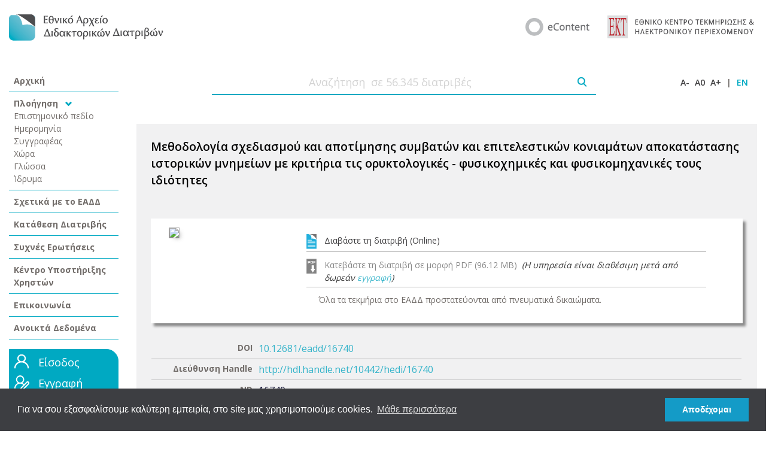

--- FILE ---
content_type: text/html; charset=utf-8
request_url: https://www.google.com/recaptcha/api2/anchor?ar=1&k=6LcWWWYaAAAAAC1iz2nggumDK_A2pjsTvdZGDV0K&co=aHR0cHM6Ly93d3cuZGlkYWt0b3Jpa2EuZ3I6NDQz&hl=en&v=PoyoqOPhxBO7pBk68S4YbpHZ&size=invisible&sa=submit&anchor-ms=20000&execute-ms=30000&cb=sc4gkji8o1xz
body_size: 48822
content:
<!DOCTYPE HTML><html dir="ltr" lang="en"><head><meta http-equiv="Content-Type" content="text/html; charset=UTF-8">
<meta http-equiv="X-UA-Compatible" content="IE=edge">
<title>reCAPTCHA</title>
<style type="text/css">
/* cyrillic-ext */
@font-face {
  font-family: 'Roboto';
  font-style: normal;
  font-weight: 400;
  font-stretch: 100%;
  src: url(//fonts.gstatic.com/s/roboto/v48/KFO7CnqEu92Fr1ME7kSn66aGLdTylUAMa3GUBHMdazTgWw.woff2) format('woff2');
  unicode-range: U+0460-052F, U+1C80-1C8A, U+20B4, U+2DE0-2DFF, U+A640-A69F, U+FE2E-FE2F;
}
/* cyrillic */
@font-face {
  font-family: 'Roboto';
  font-style: normal;
  font-weight: 400;
  font-stretch: 100%;
  src: url(//fonts.gstatic.com/s/roboto/v48/KFO7CnqEu92Fr1ME7kSn66aGLdTylUAMa3iUBHMdazTgWw.woff2) format('woff2');
  unicode-range: U+0301, U+0400-045F, U+0490-0491, U+04B0-04B1, U+2116;
}
/* greek-ext */
@font-face {
  font-family: 'Roboto';
  font-style: normal;
  font-weight: 400;
  font-stretch: 100%;
  src: url(//fonts.gstatic.com/s/roboto/v48/KFO7CnqEu92Fr1ME7kSn66aGLdTylUAMa3CUBHMdazTgWw.woff2) format('woff2');
  unicode-range: U+1F00-1FFF;
}
/* greek */
@font-face {
  font-family: 'Roboto';
  font-style: normal;
  font-weight: 400;
  font-stretch: 100%;
  src: url(//fonts.gstatic.com/s/roboto/v48/KFO7CnqEu92Fr1ME7kSn66aGLdTylUAMa3-UBHMdazTgWw.woff2) format('woff2');
  unicode-range: U+0370-0377, U+037A-037F, U+0384-038A, U+038C, U+038E-03A1, U+03A3-03FF;
}
/* math */
@font-face {
  font-family: 'Roboto';
  font-style: normal;
  font-weight: 400;
  font-stretch: 100%;
  src: url(//fonts.gstatic.com/s/roboto/v48/KFO7CnqEu92Fr1ME7kSn66aGLdTylUAMawCUBHMdazTgWw.woff2) format('woff2');
  unicode-range: U+0302-0303, U+0305, U+0307-0308, U+0310, U+0312, U+0315, U+031A, U+0326-0327, U+032C, U+032F-0330, U+0332-0333, U+0338, U+033A, U+0346, U+034D, U+0391-03A1, U+03A3-03A9, U+03B1-03C9, U+03D1, U+03D5-03D6, U+03F0-03F1, U+03F4-03F5, U+2016-2017, U+2034-2038, U+203C, U+2040, U+2043, U+2047, U+2050, U+2057, U+205F, U+2070-2071, U+2074-208E, U+2090-209C, U+20D0-20DC, U+20E1, U+20E5-20EF, U+2100-2112, U+2114-2115, U+2117-2121, U+2123-214F, U+2190, U+2192, U+2194-21AE, U+21B0-21E5, U+21F1-21F2, U+21F4-2211, U+2213-2214, U+2216-22FF, U+2308-230B, U+2310, U+2319, U+231C-2321, U+2336-237A, U+237C, U+2395, U+239B-23B7, U+23D0, U+23DC-23E1, U+2474-2475, U+25AF, U+25B3, U+25B7, U+25BD, U+25C1, U+25CA, U+25CC, U+25FB, U+266D-266F, U+27C0-27FF, U+2900-2AFF, U+2B0E-2B11, U+2B30-2B4C, U+2BFE, U+3030, U+FF5B, U+FF5D, U+1D400-1D7FF, U+1EE00-1EEFF;
}
/* symbols */
@font-face {
  font-family: 'Roboto';
  font-style: normal;
  font-weight: 400;
  font-stretch: 100%;
  src: url(//fonts.gstatic.com/s/roboto/v48/KFO7CnqEu92Fr1ME7kSn66aGLdTylUAMaxKUBHMdazTgWw.woff2) format('woff2');
  unicode-range: U+0001-000C, U+000E-001F, U+007F-009F, U+20DD-20E0, U+20E2-20E4, U+2150-218F, U+2190, U+2192, U+2194-2199, U+21AF, U+21E6-21F0, U+21F3, U+2218-2219, U+2299, U+22C4-22C6, U+2300-243F, U+2440-244A, U+2460-24FF, U+25A0-27BF, U+2800-28FF, U+2921-2922, U+2981, U+29BF, U+29EB, U+2B00-2BFF, U+4DC0-4DFF, U+FFF9-FFFB, U+10140-1018E, U+10190-1019C, U+101A0, U+101D0-101FD, U+102E0-102FB, U+10E60-10E7E, U+1D2C0-1D2D3, U+1D2E0-1D37F, U+1F000-1F0FF, U+1F100-1F1AD, U+1F1E6-1F1FF, U+1F30D-1F30F, U+1F315, U+1F31C, U+1F31E, U+1F320-1F32C, U+1F336, U+1F378, U+1F37D, U+1F382, U+1F393-1F39F, U+1F3A7-1F3A8, U+1F3AC-1F3AF, U+1F3C2, U+1F3C4-1F3C6, U+1F3CA-1F3CE, U+1F3D4-1F3E0, U+1F3ED, U+1F3F1-1F3F3, U+1F3F5-1F3F7, U+1F408, U+1F415, U+1F41F, U+1F426, U+1F43F, U+1F441-1F442, U+1F444, U+1F446-1F449, U+1F44C-1F44E, U+1F453, U+1F46A, U+1F47D, U+1F4A3, U+1F4B0, U+1F4B3, U+1F4B9, U+1F4BB, U+1F4BF, U+1F4C8-1F4CB, U+1F4D6, U+1F4DA, U+1F4DF, U+1F4E3-1F4E6, U+1F4EA-1F4ED, U+1F4F7, U+1F4F9-1F4FB, U+1F4FD-1F4FE, U+1F503, U+1F507-1F50B, U+1F50D, U+1F512-1F513, U+1F53E-1F54A, U+1F54F-1F5FA, U+1F610, U+1F650-1F67F, U+1F687, U+1F68D, U+1F691, U+1F694, U+1F698, U+1F6AD, U+1F6B2, U+1F6B9-1F6BA, U+1F6BC, U+1F6C6-1F6CF, U+1F6D3-1F6D7, U+1F6E0-1F6EA, U+1F6F0-1F6F3, U+1F6F7-1F6FC, U+1F700-1F7FF, U+1F800-1F80B, U+1F810-1F847, U+1F850-1F859, U+1F860-1F887, U+1F890-1F8AD, U+1F8B0-1F8BB, U+1F8C0-1F8C1, U+1F900-1F90B, U+1F93B, U+1F946, U+1F984, U+1F996, U+1F9E9, U+1FA00-1FA6F, U+1FA70-1FA7C, U+1FA80-1FA89, U+1FA8F-1FAC6, U+1FACE-1FADC, U+1FADF-1FAE9, U+1FAF0-1FAF8, U+1FB00-1FBFF;
}
/* vietnamese */
@font-face {
  font-family: 'Roboto';
  font-style: normal;
  font-weight: 400;
  font-stretch: 100%;
  src: url(//fonts.gstatic.com/s/roboto/v48/KFO7CnqEu92Fr1ME7kSn66aGLdTylUAMa3OUBHMdazTgWw.woff2) format('woff2');
  unicode-range: U+0102-0103, U+0110-0111, U+0128-0129, U+0168-0169, U+01A0-01A1, U+01AF-01B0, U+0300-0301, U+0303-0304, U+0308-0309, U+0323, U+0329, U+1EA0-1EF9, U+20AB;
}
/* latin-ext */
@font-face {
  font-family: 'Roboto';
  font-style: normal;
  font-weight: 400;
  font-stretch: 100%;
  src: url(//fonts.gstatic.com/s/roboto/v48/KFO7CnqEu92Fr1ME7kSn66aGLdTylUAMa3KUBHMdazTgWw.woff2) format('woff2');
  unicode-range: U+0100-02BA, U+02BD-02C5, U+02C7-02CC, U+02CE-02D7, U+02DD-02FF, U+0304, U+0308, U+0329, U+1D00-1DBF, U+1E00-1E9F, U+1EF2-1EFF, U+2020, U+20A0-20AB, U+20AD-20C0, U+2113, U+2C60-2C7F, U+A720-A7FF;
}
/* latin */
@font-face {
  font-family: 'Roboto';
  font-style: normal;
  font-weight: 400;
  font-stretch: 100%;
  src: url(//fonts.gstatic.com/s/roboto/v48/KFO7CnqEu92Fr1ME7kSn66aGLdTylUAMa3yUBHMdazQ.woff2) format('woff2');
  unicode-range: U+0000-00FF, U+0131, U+0152-0153, U+02BB-02BC, U+02C6, U+02DA, U+02DC, U+0304, U+0308, U+0329, U+2000-206F, U+20AC, U+2122, U+2191, U+2193, U+2212, U+2215, U+FEFF, U+FFFD;
}
/* cyrillic-ext */
@font-face {
  font-family: 'Roboto';
  font-style: normal;
  font-weight: 500;
  font-stretch: 100%;
  src: url(//fonts.gstatic.com/s/roboto/v48/KFO7CnqEu92Fr1ME7kSn66aGLdTylUAMa3GUBHMdazTgWw.woff2) format('woff2');
  unicode-range: U+0460-052F, U+1C80-1C8A, U+20B4, U+2DE0-2DFF, U+A640-A69F, U+FE2E-FE2F;
}
/* cyrillic */
@font-face {
  font-family: 'Roboto';
  font-style: normal;
  font-weight: 500;
  font-stretch: 100%;
  src: url(//fonts.gstatic.com/s/roboto/v48/KFO7CnqEu92Fr1ME7kSn66aGLdTylUAMa3iUBHMdazTgWw.woff2) format('woff2');
  unicode-range: U+0301, U+0400-045F, U+0490-0491, U+04B0-04B1, U+2116;
}
/* greek-ext */
@font-face {
  font-family: 'Roboto';
  font-style: normal;
  font-weight: 500;
  font-stretch: 100%;
  src: url(//fonts.gstatic.com/s/roboto/v48/KFO7CnqEu92Fr1ME7kSn66aGLdTylUAMa3CUBHMdazTgWw.woff2) format('woff2');
  unicode-range: U+1F00-1FFF;
}
/* greek */
@font-face {
  font-family: 'Roboto';
  font-style: normal;
  font-weight: 500;
  font-stretch: 100%;
  src: url(//fonts.gstatic.com/s/roboto/v48/KFO7CnqEu92Fr1ME7kSn66aGLdTylUAMa3-UBHMdazTgWw.woff2) format('woff2');
  unicode-range: U+0370-0377, U+037A-037F, U+0384-038A, U+038C, U+038E-03A1, U+03A3-03FF;
}
/* math */
@font-face {
  font-family: 'Roboto';
  font-style: normal;
  font-weight: 500;
  font-stretch: 100%;
  src: url(//fonts.gstatic.com/s/roboto/v48/KFO7CnqEu92Fr1ME7kSn66aGLdTylUAMawCUBHMdazTgWw.woff2) format('woff2');
  unicode-range: U+0302-0303, U+0305, U+0307-0308, U+0310, U+0312, U+0315, U+031A, U+0326-0327, U+032C, U+032F-0330, U+0332-0333, U+0338, U+033A, U+0346, U+034D, U+0391-03A1, U+03A3-03A9, U+03B1-03C9, U+03D1, U+03D5-03D6, U+03F0-03F1, U+03F4-03F5, U+2016-2017, U+2034-2038, U+203C, U+2040, U+2043, U+2047, U+2050, U+2057, U+205F, U+2070-2071, U+2074-208E, U+2090-209C, U+20D0-20DC, U+20E1, U+20E5-20EF, U+2100-2112, U+2114-2115, U+2117-2121, U+2123-214F, U+2190, U+2192, U+2194-21AE, U+21B0-21E5, U+21F1-21F2, U+21F4-2211, U+2213-2214, U+2216-22FF, U+2308-230B, U+2310, U+2319, U+231C-2321, U+2336-237A, U+237C, U+2395, U+239B-23B7, U+23D0, U+23DC-23E1, U+2474-2475, U+25AF, U+25B3, U+25B7, U+25BD, U+25C1, U+25CA, U+25CC, U+25FB, U+266D-266F, U+27C0-27FF, U+2900-2AFF, U+2B0E-2B11, U+2B30-2B4C, U+2BFE, U+3030, U+FF5B, U+FF5D, U+1D400-1D7FF, U+1EE00-1EEFF;
}
/* symbols */
@font-face {
  font-family: 'Roboto';
  font-style: normal;
  font-weight: 500;
  font-stretch: 100%;
  src: url(//fonts.gstatic.com/s/roboto/v48/KFO7CnqEu92Fr1ME7kSn66aGLdTylUAMaxKUBHMdazTgWw.woff2) format('woff2');
  unicode-range: U+0001-000C, U+000E-001F, U+007F-009F, U+20DD-20E0, U+20E2-20E4, U+2150-218F, U+2190, U+2192, U+2194-2199, U+21AF, U+21E6-21F0, U+21F3, U+2218-2219, U+2299, U+22C4-22C6, U+2300-243F, U+2440-244A, U+2460-24FF, U+25A0-27BF, U+2800-28FF, U+2921-2922, U+2981, U+29BF, U+29EB, U+2B00-2BFF, U+4DC0-4DFF, U+FFF9-FFFB, U+10140-1018E, U+10190-1019C, U+101A0, U+101D0-101FD, U+102E0-102FB, U+10E60-10E7E, U+1D2C0-1D2D3, U+1D2E0-1D37F, U+1F000-1F0FF, U+1F100-1F1AD, U+1F1E6-1F1FF, U+1F30D-1F30F, U+1F315, U+1F31C, U+1F31E, U+1F320-1F32C, U+1F336, U+1F378, U+1F37D, U+1F382, U+1F393-1F39F, U+1F3A7-1F3A8, U+1F3AC-1F3AF, U+1F3C2, U+1F3C4-1F3C6, U+1F3CA-1F3CE, U+1F3D4-1F3E0, U+1F3ED, U+1F3F1-1F3F3, U+1F3F5-1F3F7, U+1F408, U+1F415, U+1F41F, U+1F426, U+1F43F, U+1F441-1F442, U+1F444, U+1F446-1F449, U+1F44C-1F44E, U+1F453, U+1F46A, U+1F47D, U+1F4A3, U+1F4B0, U+1F4B3, U+1F4B9, U+1F4BB, U+1F4BF, U+1F4C8-1F4CB, U+1F4D6, U+1F4DA, U+1F4DF, U+1F4E3-1F4E6, U+1F4EA-1F4ED, U+1F4F7, U+1F4F9-1F4FB, U+1F4FD-1F4FE, U+1F503, U+1F507-1F50B, U+1F50D, U+1F512-1F513, U+1F53E-1F54A, U+1F54F-1F5FA, U+1F610, U+1F650-1F67F, U+1F687, U+1F68D, U+1F691, U+1F694, U+1F698, U+1F6AD, U+1F6B2, U+1F6B9-1F6BA, U+1F6BC, U+1F6C6-1F6CF, U+1F6D3-1F6D7, U+1F6E0-1F6EA, U+1F6F0-1F6F3, U+1F6F7-1F6FC, U+1F700-1F7FF, U+1F800-1F80B, U+1F810-1F847, U+1F850-1F859, U+1F860-1F887, U+1F890-1F8AD, U+1F8B0-1F8BB, U+1F8C0-1F8C1, U+1F900-1F90B, U+1F93B, U+1F946, U+1F984, U+1F996, U+1F9E9, U+1FA00-1FA6F, U+1FA70-1FA7C, U+1FA80-1FA89, U+1FA8F-1FAC6, U+1FACE-1FADC, U+1FADF-1FAE9, U+1FAF0-1FAF8, U+1FB00-1FBFF;
}
/* vietnamese */
@font-face {
  font-family: 'Roboto';
  font-style: normal;
  font-weight: 500;
  font-stretch: 100%;
  src: url(//fonts.gstatic.com/s/roboto/v48/KFO7CnqEu92Fr1ME7kSn66aGLdTylUAMa3OUBHMdazTgWw.woff2) format('woff2');
  unicode-range: U+0102-0103, U+0110-0111, U+0128-0129, U+0168-0169, U+01A0-01A1, U+01AF-01B0, U+0300-0301, U+0303-0304, U+0308-0309, U+0323, U+0329, U+1EA0-1EF9, U+20AB;
}
/* latin-ext */
@font-face {
  font-family: 'Roboto';
  font-style: normal;
  font-weight: 500;
  font-stretch: 100%;
  src: url(//fonts.gstatic.com/s/roboto/v48/KFO7CnqEu92Fr1ME7kSn66aGLdTylUAMa3KUBHMdazTgWw.woff2) format('woff2');
  unicode-range: U+0100-02BA, U+02BD-02C5, U+02C7-02CC, U+02CE-02D7, U+02DD-02FF, U+0304, U+0308, U+0329, U+1D00-1DBF, U+1E00-1E9F, U+1EF2-1EFF, U+2020, U+20A0-20AB, U+20AD-20C0, U+2113, U+2C60-2C7F, U+A720-A7FF;
}
/* latin */
@font-face {
  font-family: 'Roboto';
  font-style: normal;
  font-weight: 500;
  font-stretch: 100%;
  src: url(//fonts.gstatic.com/s/roboto/v48/KFO7CnqEu92Fr1ME7kSn66aGLdTylUAMa3yUBHMdazQ.woff2) format('woff2');
  unicode-range: U+0000-00FF, U+0131, U+0152-0153, U+02BB-02BC, U+02C6, U+02DA, U+02DC, U+0304, U+0308, U+0329, U+2000-206F, U+20AC, U+2122, U+2191, U+2193, U+2212, U+2215, U+FEFF, U+FFFD;
}
/* cyrillic-ext */
@font-face {
  font-family: 'Roboto';
  font-style: normal;
  font-weight: 900;
  font-stretch: 100%;
  src: url(//fonts.gstatic.com/s/roboto/v48/KFO7CnqEu92Fr1ME7kSn66aGLdTylUAMa3GUBHMdazTgWw.woff2) format('woff2');
  unicode-range: U+0460-052F, U+1C80-1C8A, U+20B4, U+2DE0-2DFF, U+A640-A69F, U+FE2E-FE2F;
}
/* cyrillic */
@font-face {
  font-family: 'Roboto';
  font-style: normal;
  font-weight: 900;
  font-stretch: 100%;
  src: url(//fonts.gstatic.com/s/roboto/v48/KFO7CnqEu92Fr1ME7kSn66aGLdTylUAMa3iUBHMdazTgWw.woff2) format('woff2');
  unicode-range: U+0301, U+0400-045F, U+0490-0491, U+04B0-04B1, U+2116;
}
/* greek-ext */
@font-face {
  font-family: 'Roboto';
  font-style: normal;
  font-weight: 900;
  font-stretch: 100%;
  src: url(//fonts.gstatic.com/s/roboto/v48/KFO7CnqEu92Fr1ME7kSn66aGLdTylUAMa3CUBHMdazTgWw.woff2) format('woff2');
  unicode-range: U+1F00-1FFF;
}
/* greek */
@font-face {
  font-family: 'Roboto';
  font-style: normal;
  font-weight: 900;
  font-stretch: 100%;
  src: url(//fonts.gstatic.com/s/roboto/v48/KFO7CnqEu92Fr1ME7kSn66aGLdTylUAMa3-UBHMdazTgWw.woff2) format('woff2');
  unicode-range: U+0370-0377, U+037A-037F, U+0384-038A, U+038C, U+038E-03A1, U+03A3-03FF;
}
/* math */
@font-face {
  font-family: 'Roboto';
  font-style: normal;
  font-weight: 900;
  font-stretch: 100%;
  src: url(//fonts.gstatic.com/s/roboto/v48/KFO7CnqEu92Fr1ME7kSn66aGLdTylUAMawCUBHMdazTgWw.woff2) format('woff2');
  unicode-range: U+0302-0303, U+0305, U+0307-0308, U+0310, U+0312, U+0315, U+031A, U+0326-0327, U+032C, U+032F-0330, U+0332-0333, U+0338, U+033A, U+0346, U+034D, U+0391-03A1, U+03A3-03A9, U+03B1-03C9, U+03D1, U+03D5-03D6, U+03F0-03F1, U+03F4-03F5, U+2016-2017, U+2034-2038, U+203C, U+2040, U+2043, U+2047, U+2050, U+2057, U+205F, U+2070-2071, U+2074-208E, U+2090-209C, U+20D0-20DC, U+20E1, U+20E5-20EF, U+2100-2112, U+2114-2115, U+2117-2121, U+2123-214F, U+2190, U+2192, U+2194-21AE, U+21B0-21E5, U+21F1-21F2, U+21F4-2211, U+2213-2214, U+2216-22FF, U+2308-230B, U+2310, U+2319, U+231C-2321, U+2336-237A, U+237C, U+2395, U+239B-23B7, U+23D0, U+23DC-23E1, U+2474-2475, U+25AF, U+25B3, U+25B7, U+25BD, U+25C1, U+25CA, U+25CC, U+25FB, U+266D-266F, U+27C0-27FF, U+2900-2AFF, U+2B0E-2B11, U+2B30-2B4C, U+2BFE, U+3030, U+FF5B, U+FF5D, U+1D400-1D7FF, U+1EE00-1EEFF;
}
/* symbols */
@font-face {
  font-family: 'Roboto';
  font-style: normal;
  font-weight: 900;
  font-stretch: 100%;
  src: url(//fonts.gstatic.com/s/roboto/v48/KFO7CnqEu92Fr1ME7kSn66aGLdTylUAMaxKUBHMdazTgWw.woff2) format('woff2');
  unicode-range: U+0001-000C, U+000E-001F, U+007F-009F, U+20DD-20E0, U+20E2-20E4, U+2150-218F, U+2190, U+2192, U+2194-2199, U+21AF, U+21E6-21F0, U+21F3, U+2218-2219, U+2299, U+22C4-22C6, U+2300-243F, U+2440-244A, U+2460-24FF, U+25A0-27BF, U+2800-28FF, U+2921-2922, U+2981, U+29BF, U+29EB, U+2B00-2BFF, U+4DC0-4DFF, U+FFF9-FFFB, U+10140-1018E, U+10190-1019C, U+101A0, U+101D0-101FD, U+102E0-102FB, U+10E60-10E7E, U+1D2C0-1D2D3, U+1D2E0-1D37F, U+1F000-1F0FF, U+1F100-1F1AD, U+1F1E6-1F1FF, U+1F30D-1F30F, U+1F315, U+1F31C, U+1F31E, U+1F320-1F32C, U+1F336, U+1F378, U+1F37D, U+1F382, U+1F393-1F39F, U+1F3A7-1F3A8, U+1F3AC-1F3AF, U+1F3C2, U+1F3C4-1F3C6, U+1F3CA-1F3CE, U+1F3D4-1F3E0, U+1F3ED, U+1F3F1-1F3F3, U+1F3F5-1F3F7, U+1F408, U+1F415, U+1F41F, U+1F426, U+1F43F, U+1F441-1F442, U+1F444, U+1F446-1F449, U+1F44C-1F44E, U+1F453, U+1F46A, U+1F47D, U+1F4A3, U+1F4B0, U+1F4B3, U+1F4B9, U+1F4BB, U+1F4BF, U+1F4C8-1F4CB, U+1F4D6, U+1F4DA, U+1F4DF, U+1F4E3-1F4E6, U+1F4EA-1F4ED, U+1F4F7, U+1F4F9-1F4FB, U+1F4FD-1F4FE, U+1F503, U+1F507-1F50B, U+1F50D, U+1F512-1F513, U+1F53E-1F54A, U+1F54F-1F5FA, U+1F610, U+1F650-1F67F, U+1F687, U+1F68D, U+1F691, U+1F694, U+1F698, U+1F6AD, U+1F6B2, U+1F6B9-1F6BA, U+1F6BC, U+1F6C6-1F6CF, U+1F6D3-1F6D7, U+1F6E0-1F6EA, U+1F6F0-1F6F3, U+1F6F7-1F6FC, U+1F700-1F7FF, U+1F800-1F80B, U+1F810-1F847, U+1F850-1F859, U+1F860-1F887, U+1F890-1F8AD, U+1F8B0-1F8BB, U+1F8C0-1F8C1, U+1F900-1F90B, U+1F93B, U+1F946, U+1F984, U+1F996, U+1F9E9, U+1FA00-1FA6F, U+1FA70-1FA7C, U+1FA80-1FA89, U+1FA8F-1FAC6, U+1FACE-1FADC, U+1FADF-1FAE9, U+1FAF0-1FAF8, U+1FB00-1FBFF;
}
/* vietnamese */
@font-face {
  font-family: 'Roboto';
  font-style: normal;
  font-weight: 900;
  font-stretch: 100%;
  src: url(//fonts.gstatic.com/s/roboto/v48/KFO7CnqEu92Fr1ME7kSn66aGLdTylUAMa3OUBHMdazTgWw.woff2) format('woff2');
  unicode-range: U+0102-0103, U+0110-0111, U+0128-0129, U+0168-0169, U+01A0-01A1, U+01AF-01B0, U+0300-0301, U+0303-0304, U+0308-0309, U+0323, U+0329, U+1EA0-1EF9, U+20AB;
}
/* latin-ext */
@font-face {
  font-family: 'Roboto';
  font-style: normal;
  font-weight: 900;
  font-stretch: 100%;
  src: url(//fonts.gstatic.com/s/roboto/v48/KFO7CnqEu92Fr1ME7kSn66aGLdTylUAMa3KUBHMdazTgWw.woff2) format('woff2');
  unicode-range: U+0100-02BA, U+02BD-02C5, U+02C7-02CC, U+02CE-02D7, U+02DD-02FF, U+0304, U+0308, U+0329, U+1D00-1DBF, U+1E00-1E9F, U+1EF2-1EFF, U+2020, U+20A0-20AB, U+20AD-20C0, U+2113, U+2C60-2C7F, U+A720-A7FF;
}
/* latin */
@font-face {
  font-family: 'Roboto';
  font-style: normal;
  font-weight: 900;
  font-stretch: 100%;
  src: url(//fonts.gstatic.com/s/roboto/v48/KFO7CnqEu92Fr1ME7kSn66aGLdTylUAMa3yUBHMdazQ.woff2) format('woff2');
  unicode-range: U+0000-00FF, U+0131, U+0152-0153, U+02BB-02BC, U+02C6, U+02DA, U+02DC, U+0304, U+0308, U+0329, U+2000-206F, U+20AC, U+2122, U+2191, U+2193, U+2212, U+2215, U+FEFF, U+FFFD;
}

</style>
<link rel="stylesheet" type="text/css" href="https://www.gstatic.com/recaptcha/releases/PoyoqOPhxBO7pBk68S4YbpHZ/styles__ltr.css">
<script nonce="oQDPmCNuETxBfogh06MPjA" type="text/javascript">window['__recaptcha_api'] = 'https://www.google.com/recaptcha/api2/';</script>
<script type="text/javascript" src="https://www.gstatic.com/recaptcha/releases/PoyoqOPhxBO7pBk68S4YbpHZ/recaptcha__en.js" nonce="oQDPmCNuETxBfogh06MPjA">
      
    </script></head>
<body><div id="rc-anchor-alert" class="rc-anchor-alert"></div>
<input type="hidden" id="recaptcha-token" value="[base64]">
<script type="text/javascript" nonce="oQDPmCNuETxBfogh06MPjA">
      recaptcha.anchor.Main.init("[\x22ainput\x22,[\x22bgdata\x22,\x22\x22,\[base64]/[base64]/[base64]/[base64]/[base64]/[base64]/[base64]/[base64]/[base64]/[base64]\\u003d\x22,\[base64]\\u003d\x22,\x22R8KHw4hnXjAkwrIQVWs7SsOibmYXwpLDtSBSwphzR8K5MTMgNsOdw6XDgsO/wpLDnsOdV8OWwo4ITsKhw4/DtsOewpTDgUkHcwTDoHkhwoHCnVnDuS4nwpIULsOvwpzDqsOew4fCsMOCFXLDsTIhw6rDisOxNcOlw4gTw6rDj3jDkz/DjWXCpkFLXcOCVgvDvT1xw5rDiH4iwr5cw5UuP0jDjsOoAsK4U8KfWMOpWMKXYsO/XjBcG8KqS8Ogd39Qw7jCtzfClnnCuy/ClUDDr2N4w7YZBsOMQEwJwoHDrQ5XFErCkHMswqbDrEHDksK7w5nCpVgDw67CsR4bwr/CscOwwozDk8KCKmXCpMK4KDINwpc0wqF5wrTDlUzCixvDmXFuScK7w5gGc8KTwqYVU0bDiMOqMhp2CsK8w4zDqgjCpDcfAXFrw4TChcOsf8OOw6FowpNWwpIVw6dsV8Kyw7DDu8OKLD/DosOuwq3ChMOpA13CrsKFwpHCgFDDgmnDmcOjSRYfWMKZw7hWw4rDolbDtcOeA8KhawDDtn3DgMK2M8OKOlcBw5sNbsOFwp0RFcO1IRY/wovCrsOfwqRTwqIqdW7DnVM8wqrDp8KbwrDDtsKPwr9DEAbCpMKcJ0sxwo3DgMKTBy8YJcOswo/CjjbDp8ObVFYswqnCssKtEcO0Q33CqMODw6/DvMKFw7XDq0Ztw6d2ZhRNw4txeFc6PW3DlcOlGlnCsEfCpmPDkMOLN3PChcKuCCbChH/Co39GLMO9wr/Cq2DDinohEWDDhHnDu8Kgwr0nCm4ycsOBe8KjwpHCtsOFJxLDiiDDo8OyOcOvwpDDjMKXWHrDiXDDojtswqzCk8OIBMO+QA54c1rClcK+NMOgO8KHA0/Cr8KJJsKURS/DuQbDucO/EMKYwqhrwoPCnsODw7TDohoUIXnDgEMpwr3ClsKwccK3wqnDvQjCtcKlwo7Dk8KpAW7CkcOGHG0jw5kOLGLCs8Otw7PDtcObFU1hw6wew5fDnVF0w5Muek7CoTxpw7DDsE/DkjjDj8K2ThvDmcOBwqjDm8K1w7ImYgQXw6EJPcOuY8OXLV7CtMKFwrnCtsOqD8OawqUpIcO+wp3Cq8KQw7RwBcKydcKHXSLCj8OXwrEfwqNDwovDvF/CisOMw57CoRbDscKPwrvDpMKRAMOvUVpyw4vCnR4pSsKQwp/DssKtw7TCosKPbcKxw5HDoMKsF8OrwrvDr8KnwrPDpkoJC3krw5vCsiTCgmQgw44vKzhnwpMbZsO/wpgxwoHDgsKMO8KoIXhYa0fCpcOOISZbSsKkwpcgO8Oew4jDrWo1VcKkJ8Odw5zDrAbDrMOTw65/CcOmw47DpwJ/wrbCqMOmwrUeHytaZMOAfQHCkkovwrUcw7DCrhXCrh3DrMKZw5sRwr3DtUDClsKdw5XCmD7Di8KZfcOqw4E1ByvChMKDdhMXwpVmw4nCqMKEw4vDl8OdQcKHwrUESC3DgsOTecKHR8OYXsOPwq/CoTvChMKjw6HCiUZkN0sYwqYUDRbCusKdOUE6MFd+w4Zhw6vCn8OmJBjCpMO3VnfDvMOww5DCrWPChsKOd8KLLcK+woJ0wooWw4/Drz/Ckl3Ck8Kkw4F6Zm1/FcKawoHDg2/Dq8KAKR/DnEMXwrbCsMOdwrhHwqTDtsOPwrzDuxHDoEIMZ1fCpyMPJMKld8O1w5w4XcKUeMKyBkc+w67CocOlVifCucKkwogJaV3DksOCw6Zdwq8DIcOPM8KXGg/[base64]/w4rDtFxTw4Yfw6TDtMKIwr7Cuj7CjnTCoRTDviLDscOLwpzCiMKLwotiFS4nIV9vTXzCmgjDvMOvw77DtcKcY8Kcw7JpagLCkUo1EybDhEhlRsOjbcK8Ly/DjlvDtBPCui7Dix/CgMO0B34tw4XDjcOxPUPCscKQRsOcwrxnwrDCisOrw47CicKUw67CssOIPMKiC0vDoMKKEH05w6vCmRbCvsKiFMOkwptVwpbDtMOtw7Y7wp/CuW4IHsO6w5IXC24+XTkeRG0Sa8Oow5hHVybDrQXCnQ09BUvCu8O4w5trdnVKwqdcWRJBcxhew6l7w5gqwpsEwr3CoxbDiknCrQ3CjhXDiWFsOjIdVFjCtjhtNMOOwr3Dk2TCvcKBeMOdKcO/w63Dj8K6GsK5w4xEwrDDnAfCt8K8fRYxJxQTwoMeASkRw5wrwptpLsKUO8O5woMCAWTChhjDm0/[base64]/[base64]/[base64]/[base64]/ScKQVkvCjTnCtsO/wqbDm8ONw6Ytw7bClQ9rwqBawpjDqcK2UT00NMKjWsOeYsO1wp3DpMOcw4PCtVjDkklVHMO8AsKWSMKGN8OXw63ChmgCwpfDkEVBwpRrw6sUwofCgsOhwr7DqgzCpA3CnMKYLi3DoAnCpsOhFXl2w6Nsw6TDh8Oww6kFLDHCtcKbExJGTmM9M8Kswr14wow/NRZxwrBFwqzCrsOQw7nDi8OcwrR/YMKFw40Dw57DiMOFw4djX8KoGwLDi8KVwo9LB8OCw5rCjMOGLsOEw4osw6gPw71swpTDmsKew6o+w6/DlELDlloDw4zDpk/ClRNjcErDp2bDl8O6wpLCt3nCqMKbw5DCnXPDtcOLWMKdw73CvMOueBdGwpTDmsODA07DinMtw5fDjwIZwrYwK2vDlxtkw6hPEQbDuw/[base64]/CsAwHw48Hw47DicK8w4/CgXwXLHhUWsOANMOiOsOnw4bDpyIKwoPCtcOsUxcAIsKjbcOHwp3DjMOZMx/Ds8KDw5slw4UDRCfDosK/bAPCvEJJw5vCiMKMUMK/wpzCs1AGw5DDocOJGcOhDsOiwpo1CEnChzUfMl4CwrzDqDcBAsKYw4zCiBbDtcOYwooeCgfCkEPCvcOgwo5eCEcywqNkSiDCiBHCqMO/[base64]/D1vDqMO5L8KGCCx6ZMKQQX3CgcOZw57DrcOeEjfCkMOTw6vDhcK4BTkmw6nChw/[base64]/DrkzDhcKsUVDDkAjDslbDq8OoH39fGEorwopLwp8QwrZ9bBVkw6fCrcOqw4TDmSZIw6QDwp3DuMOQwro1w5HDt8OfeWcjwolPLhwBwrTChlpkasOmw67Cng9qSF/Ch3ZDw6fClkxdw7zCisOyWwg6QBjDs2DCoBYkNCpYw7ojwr4aEMOtw7bCo8KVV0s4wo18XDTCt8KZwrocwqlpwo/[base64]/CgE1gRC/Dh8OxwpZ5L8Oiw6/DsMKnYXDClwPDmsO0C8OnwqQWwobCocKGwrzCg8KJa8OmwrTCuWcWDcOZw4XCk8KLKm/DmBQ8AcOyencxw7PCkcOFe3PCuVF4YcKkwqtJUiMwdgDCjsKiw4FEHcO7N0HDrgLDlcK0wp4ewox/w4fDqlTDuxUuwoDCusKswr1wDcKXDMOGHijCscKYBUkLwpNUOVgfUlbCicKVw7EkdnRxFsK2woXCklTDmMKmw4Z6w7FkwrTDlcKqIms3f8OPfBHCvB/DmsOew6RybGLCrsKzTnDDusKBw4QQw6EowoQHDFXDiMKQFsKXBcOhT0pGw6nDjEp/[base64]/YWfDlgXDr8OAwo8sw6nDlMKDwofDgQPCtmvCmBLDhsOlwrZKw7hOYcKKw6hqEiM/WsKkPnVPP8K3wpBmw4rCuyvDv1jDllXDp8OxwovChkbDq8Kjw6DDvETDocO8w7zDnDt+w60Ow6Y9w6creDIhC8KNwr0Pwr/ClMOTw7XDi8OzaR7CoMOofSsmAsKEScKDDcKfwoJdTcKOwq8cUgbCosK4w7HCgE1dw5fDpSbDu1/CqD4mfGdRwqjDq1/CisKPAMO9wq4pU8KiN8KNw4DClnFuFXItOsOgw7sjwps+w61Rw73Chz/Ct8OowrM3w67DhxsKw58sLcKVMXjDv8K7w5fCnVTCh8KAwpjCuxs/wpo6wrI9wrQow545NMKDMkfDrhvCl8OaBiLClcKjwr/[base64]/[base64]/Cq8OAwpPDnsKzOBfCtEZqKnhCVSvDuirDinLDkABjwog8w6XDrMO7XUckw4/DtMObw79mQFfDmMKbccOsV8KvOsK5wpInNUI7w5Zmw4bDrnrDkcKFW8Khw6DDucKyw5DDjA9hNk9/[base64]/[base64]/Dlw3CkRNqW3nChWfCusORwqJTwrLChVLDl8OdwqnCgsO5cHl6wqLCkMKmScOMw4nDnzHDm33CiMKgw4/DmcK7DU/CtU/[base64]/DtMK+aMKAXsO9wrDCo8OZDmrCkcODGGQRw7XDqMOqKcKLHFzDkMK9dAHCmMKdwq5Nw49uwqvDpsOcQmYqD8OcZALCoTZaXsOCPhzDsMKtwr56OCjCrnvDqVrDvgXCqRUqw5oHw4DCpVLDvhVFc8KDThp5wr7CmsKSIQ/CvTbCqsKPw6ULwqZMw5YUW1XCqmHDn8Oew5x6w4Z5cF8Bw51BOcOKZcOMSsK3woBvw5zDgwEZw4rDlMOyZDjCusO1w4lgwqPDjcKLD8OZA1/DpCjCgSfCvVzDrUHDsE9NwqhmwqnDocOZw4sLwocAbsOqJzBew63CkMK0w5HDlm5Xw64iw5/CtMOEw65sdXnDosKLB8Kaw5h/w5vDkMKtScKpPWs6w4ZIIkAlw5fDv1PDmQHCgsKqw6MGKGHCt8KVKMOnwqVROH7DmMK3PMKKw63CkcOSXcKLNjEXU8OmEzEQwp/CgMKQH8OHwrQZYsKWP0oDaFhVw6RqYMK+w7fCsnLCggDDiGQfwrjClcOww7HCqMOaacKaHwYiwrtlw4Y/[base64]/Djk5UJsO5GCoEEy4gw7w0J8KlwpDDvDFoGX8wBMKkwqRTwo1YwrvDg8OLw4QnF8OQUMO/RinDpcOTwoF7XcKcAD5LXMOYEAPDoSsrw4RaZMO6OcOww41PThZOQsKqPlPDmxd3ADfClwPDrjMpTsK+w6PDrMKSKwB7wpdkwrNUwrEIWRAUw7AAwqzDrn/[base64]/DjsOxw547w749w6MYwrFVDg1xTXPDr8Kzw44mGTjDgcO9W8O9w7/DlsOpTMKcSAHDnmnCpCIPwoHCsMOeagfCk8OebsOYwpp1w6jDjg1LwrFEAj4SwprCvz/CrMObO8KFw7/[base64]/w5bDnVYEfMKWScOSSQcow4bDqWlCwog0EMKtccOxGm3DhWAzH8OowpnCqXDCi8OmQcOeXS1qC3QWwrBoBDzCsFY+w5jDjEHCk3ELDCXDu1PDtMODwpluw4PDgMOndsOqRSUZVMO1wrF3LGHDqMKtZcK9wo/CgAdmMcOdw7kfY8Kqw7A1fjgjwpV7wqHCs0RED8OawqPDncKmIMKqwq09w5s1w7Ajw6Y4B34OwqvCgsKsTinCj0shXsOoScOpFsKXwqkqBg/CnsODw4LCjMKww6DCqDnCrwXDnADDtDPCkRvCicOYwozDr33DhnJjcsOLwonCvwHDs1TDukNhw6EVwrvCu8Kxw4HDsmURVsOqw6nDosKnfsOewrrDocKPw7rDgyJTw5dYwqtrw6FHwq3Crip1w690CXDDpcOYCx3CmkDDocO7F8OUw69Bw5ZFMsOqwo/[base64]/Dh8Kjw5hKw6R1PsK9MQDDtQLCocOMwqFmw5Ykw4Vlw5JKK1t5I8K5MMK9wrc/LHjDlSfDtsOhbUdoUcK0ECtgw6MLwqbDkcO8w4XDjsKzVcKWKcOfb1LCmsO1IcKNw5rCu8OwPcOqwoPDgFDDmEvDgwvCtzxoJsKsAMOCeSDDl8ObDlhVw57ChGPCoFkTw5jDqsKOw699wpbCtsOfTsK2HMK2dcKFwpM3ExjCi0lYYizCtsORTj89WMKtw4E/w5QjT8OFwodRw41qw6NGf8OXE8KZw5BPfxNmw65Nwp7CisO/[base64]/CsiPDh3DCrMKNw4XDn8OAXBMpG3PDs0MKcz8EAMOqwqnDsVBkbxhfTXzCu8KsccKyP8ODMMK6OcOywrdCPxDDi8O8JlTDlMK9w70hE8Otw7Jwwo/CrGh5wrPDqRQTIcOrbMOxW8OXAHfCvn/DpQsOwrXCozPCjEYwMVbDqMKQG8OpdxXCs0RUN8KVwpFPMCnDriIRw7pAw7vCn8OVwo16T0zCpB3CrwAww53DkQ02w6LDtWtXw5LCsWlpwpXCoAMlw7Esw7chw7oew7FJwrE3J8Ogw6/DuWHCkcOSBcKmW8OAwqzCox9XRw8WBMOAw5rDhMKLGsKIw6Q/[base64]/CnsO2SF3DoMKMwqU5PznDoRDDqRBeTMOCegg0w4vCqz/[base64]/[base64]/DvMKJw4d9MzwaAEHCrydewp3CvVkvw4jDqcK1w7/CssOjwozDmkrDg8O/w77DomTCmF7ClMKVLwJNwpF8QXPCvcOzw4nCqwTDn1jDusODHwBFwqsnw509ZxkNcCkZcyR+LsKvAsKgAcKgwpXDpg7CnsOXw6Z/bAZrLl3Cly49w63CssOZw7nCuXllwpnDuDdjw5nChx9Rw4UXQsK/woY3FcKPw7M5YSUIw4XDo0pRB2dzRcKRw7djYwQqNMKuTzfDuMOxBU3CjcKoHcObPm/DhMKRw4tjGsKewrVqwq/[base64]/DscOeMBLCnsOoEBHCqcO1w7RnwpLCjMOgwr46F8Kww55swpx3wpvDkm96w7VWX8Kywp41BMKcw7jDq8OzwoU/wozDtcOZAsKdw4VNwoHCtCwbfsKBw483w4DClXXClm/DoDYXwoV8bnjCtyrDqwAywp3DjsOSYxt8w693GGzCscOUw67CtTXDpz/DhRPCvsO0wplIw7I8wqPCt3rChcKCecKBw70ge0tiw4o5wp5gf3pUU8KCw6t6wozDlTJ9wrzCq2HCh3zCknR5wqnChcKgw63CsDZhwoI9wqwyJ8OHwrvCpcOkwrbCh8KjfEUOwpzCrMKWfmrDhMODw4BQw7nCvcKywpJDSkrCi8KEYjDDu8KIwo5LKktdw7tbYcOqw5/CksOhAlozwpwMe8O6wrZLLA57w5JHQUzDqsKsRQ7Dn24kL8OKwr/CqMOhw6nCosOmw4RQw7vCksKTwrhzwozDj8Olwp3DpsO3cklkw7bChsOEwpbDjHktEj9Cw6nDg8OsOnnDhH/[base64]/Dp8OTFw/DtxQRwqs6wqw2wqDCnMKtw5sBFsKSGiTCjAzDuSbCkCXCmm4pw4bDv8KwFhQVw7NaasOrwpAOfcOvbV93UcOVIsObXMO4wrPCg3/[base64]/w6Jywo5ew4HDiGnDt1ZAw70ZwqYOw4PDhsKVwp/Dq8K5wrcCN8KrwrPCkyTDp8KScmfCgGLChsOSIAfCtcKFX2PDhsOdwqI1LWAiw7LDs3YuDsOrfcOFw5rCmh/ClcOlUcOCwqfCgyxfOBrCuxrDpsKfwr9xwqXCicOhwoHDsCfDgcOYw5rCsUsqwq3CpzvDjsKIGhIcBx7Ds8KIeCTDu8OXwrgow4LCrUoMwohEw67CjSrDosO5w7/CnMOQEMOWW8OUKsOGB8K2w4RKF8Oqw4XDn2d+UcOEKsKyZsOUasOsAwXDucKnwr8+VgvCjjrDpsOUw47ClQkwwq1Iwo/DoRnCmksCwrvDpcKWw4LDnlpLw5hAEMOlMsONwptQXcKTKU1fw5XChCHDscKKwpIKG8KnOxYMwogow6cSBTrDtQAQw4kyw69Jw5TCgS3Cp2tew6bDiQkHA3rClkYUwo/Cn27DikXDusOvbGsEwo7CoRPDjw3Dh8KGw6zCgMK6w7pxwoV+ETzDsUF/[base64]/JTcMwohXB8O7bsKfwqhPUcK8G8OWOTQfw5DDssKewp3DqBDDhzfDnlhnw4Jowp9hwqbChwdAwr3CvUluMcKawrNxwrTCqMKcw6A9wo0sK8KudWLDv0RdF8KFKgEEwoPChMOMesOeF1Msw6pIesOPMsKIw5s2w6bCoMOYCy0Bw6k5wr/CoCXCscOBXMOqMzjDtMObwqRSw64dw7XCij7DjlNXw7UXNzjDrDkOO8O/wrTDvk4mw7LCnsO4R0Mqw4vCtMO+w5nDmcKaUh1OwqcJwoPCowU0SxnDtwLCuMKOwobDowVzBcKrHMOrwqDDjC3Ch0/CrMKxcVYdwq4/[base64]/DognCu8K6wrNmw4/DjsKzwrsEdsKZMcK/wo7Cu8K4wrtaCHVww4oFw6PCgibDlyYhbGERHFnCmsKyf8K9wo9+CcOHdcKbEzFLJMObIANZw4Ziw5k+VcK2TcOOwqHCpH7CjiwHGsOlwpLDiRMgacKnFsKrRXgnwq7DnMOVCWLDlcKsw6YBdC/DrcKzw712c8KjTQvDj31Iwoxuwr7Dj8ObU8Oqwr/CpcK8w6PDpnJ0w6zCl8KQGQ7Dq8Omw7VeN8K/[base64]/DuWHCkcOwwqRbwoPCqxkRJnrCkcONwql/HyMLwoJ+wrcLZsKXw4bCvTURw6AyYRXDqMKCwqlSw4HDvsKIWsKrVSwZKHpRDcOxwpHCksOqYihCw6ITw77DisO3w50Hwq3DrmcOw6jCtX/CoUbCtcKuwoU7wrzCscOvwpoCw5nDu8KDw6vDocOYZsOZDG7DkWQlw5zCm8KzwqlAwprDg8Opw54hHhjDg8OBw5UvwodCwpXCvCFiw4s/wp7DtW5zwpZaE0PCusKMw4AQNVAcwrXCmcO7F3JuEsKcw4k3w6tENSJ7acOpwocCOVpoWWwMwq10AMOnw5xzw4IXw4HDr8Obw5hfBsOxbHDDscOmw4XCmsK1w4Z9K8O/csORw6TCpEQyDsKKw7fCq8KuwpgBwpfDviIUZsKEQ00TN8Oow5o5MMOLdMO3BnTClXJ2OcKbEAXDg8OrBQrCicKawr/DtMKSEMO4wqHCmF7DnsO2w4XDiTPDoGfCvMO/T8Kzw6k8ZxVxw448Jx9ew7rCosKIw7zDscK/wpDDj8Kmw6VSRsObwpnClMOnw5YQQzHDtigzL3sUwpwQw5xKw7LCgBLDmzgdMivCnMOld33DkSbDu8OpTRPCr8KswrbCr8KIeRp2OkNaGMK5w7QSLC3CjlN5w6nDvBpmw4EUw4fDjMOUDcKkw5fCusKvX27CiMODWsKjwpl4w7XDgMKGHk/DvU8kw5jDhWoLYcKna2cww5PChcKnwo/DmcKsKmXClmAOA8OcIsKZQcOZw4pkJTPDtcOSw6LDuMOhwrHCisKpw4k7DsOmwqvDsMO3ZCnCmsKFO8Ozw79jwoXCmsKvwqtfH8OyX8KBwpZfwrPCvsKARn/DoMKTw7TDpWkvw5gFBcKaw6FoZVnDq8K4PH5pw6TCngFgwprCvHTCqA/DlDLCqDgwwo/DrcKEwrfCmsKYwqFqacO9ZsOfbcKSCgvCjMKYJ2BJwqHDm0JBwrQbLwspEmg2w5rCpsOFwoDDusKZwrJ+w4IIbx03woUiWynCkMKEw7jCk8KWw7XDnFfDtWcGw5zCocO4K8OjSyrDg3rDqU/DtMK5YAwtamnCnHnCvsKywpZJayV6w57DoyZKNWXCsWTDiA4PCBnCh8KlYcK3SQtPwotqFsKHw6g0VFkBfcOww4jCi8KpERZ2w4TDtMKlHXgSccODJ8ONbwnCukUIwq/DscKrwpUrISnCnMK9CcOTBlDCsHzDh8OvNk1FCVjDocKHwpA7w58UfcK2CcOLw7nCuMOlPkpJwqY0YcONHMKxw4LCp24aP8KYwrFWNycrC8Ofw6LComfDj8Otw7/CrsKVw5HCrcKoA8KtXS0tUmfDlMKrw50lMsOLw6rCpG/[base64]/DmMOEw48wO8KtGcK3wpDClMO1AMOVUxRWwokwM8OMe8KRw5fDmwZBwrdsGxh6wqXDrcOHFcO4woEkw6PDqMO2wrLCpCZbKMKtQsOlECLDrkLDrMO/wqDDpMOkwq/Dl8OgWCpCwrFyeXZ/GsOaeybCgsONVMKgbsKGw7/[base64]/CnkjDrsO/wpLDn8ORcsOCw4TDkMKaw6jDlW4Iw6Qfw5owPTQYVAJLwpXCj2TCklLCrhbDrh/DsnvDvgHCt8OPw7ovEErCk0JyBcOkwrc7woLDu8Kfwo0iwrU/K8KfOcKAwpcaH8K8wp/[base64]/TwjDvsOXwrwNasKHEsOzw7Q0NsKNaMKRw6dtw6F/wozDu8OewrLCrW/[base64]/w6rDoVlUMMKAwp1CwoEXwo7DmELDrMOpJcOaR8KIBsOYwqALwr0qR00ZNF1bwp8Zw7ADw54EawTDicKrQcO4w5pywpPCjsO/w4/ClmRswozCn8K5KsKEwpHCuMKtLVTCm3jDmMKvwrnCoMKIcsKIBxzCn8Kzw5zDhwzChsKtbRHCvcKNWmwQw5Qfw6HDoW/DsU3DsMK8w5MQGAPDn1HDsMO/XcOeSsOOVcO2ShXDqndEwp1GRsOiGAN1Y1VMwoTChcKQMWXDmcK8wr/DksOJXWg4W2nDg8OiXsOsXCIHJl5OwoXCtid0w7LDhsORCxVqwpDCtcKqwrpUw58aw6vDmEV0w6oQFjQVw7PDtcKBwqnCmWvDgjJsccK7IMOEwo3DqcKyw54tH2NSZAYjZsONUsKEAMOTFgXClcKJYMKIHsKfwpvDvhPCmQ4pf2gWw6vDnsODPw/[base64]/K8Kkw4LCm8KIBH7CrQcVwqLDuG4Dw54fTcKpccKwO1oVwrMrIcOGwrzCrsO8BsO/[base64]/DqsKewqlAAsOQBsOCSMKmw4czw6HDh2rDqUPCoXLDmA7DuBTDucOyw7Z9w6DCtsOBwrRRw6towqs3woABw5LDpsKyXw3DizHChHzCocOLdcOqRsKXIMOVccKcIsK5Lgpfeg/[base64]/ClMODf8KjLSbCvC/Cg3PDpMOIJnQdwpXDucOYw4NucAtuwqPDtUXDnsKnPxjCnsOcw7PCoMKEw6jCmcKbwoZLwq7Csn7DhSvCnVzCrsK5JjbCkcKlJsOVE8OOP3k2w4XCsRvCgwtLw4HDkcOgw59qbsKRH3JZOsKew6NvwqfCqMOfO8KjXwQhwqrDmGDDsXc1Kj/[base64]/[base64]/[base64]/MsKSSMOBTizDhcKJwqAwNBnDh8OSK8KPw5Mkw4/DqxfCoy7DswBRw5wrwqzDj8Kvw4gXIEfDhcODwonDnUh7w7vDhcK1KMKuw6PDjirDpMO3wpbCosKbwqPCl8OQwq7DgnbDr8Oww71MaCdCwrzCqsObw4/CjQskMALCq2dnHcKCMsOow7DDtMKrwrF7wrhXEcO0XzfCrAnDgXLCpsK1A8OGw7xvMMOAXsOGwpXCs8OoOsOqWcK0w5DCj0MQIMKkaD7ClH3DrT7DsRsrw58hK0zDmcKkwq7DrcK/[base64]/JMOmai3Doj5fPzTCngPDoMOww4zCmMOUwpDDiRfDg2scWcOVwpPCiMOxUsKjw7xowpfDhMKawqsIwpAVw7AMHMO/wrVDRcOYwq8Lw6ZoZsO3w4tNw53DmndXwp/[base64]/ChF8qwqbCnXYnRcOhJcKpcsKRW8KWw61XScO/w4UdwqPDmBpLwogCJcKxw44QDD1Wwow4IHLDpHFCwoJdIMOXw4zChsKzMUlWwqhzFQ3CoDbDl8Kow6gSwqpww5rDpn3CuMKRw4HCucOefhgxwqjCpUrDo8OLXjPCnMOWPcKzwp3DnjnCn8O5GsO/PUTDi3VRwp7DjcKOSMOawqfCisO1w5fDmTgnw6LChxI7wrtgwqlrwqzCicKsL0LDjW9oTQVYfH1lY8Odw7sFAcOxwrBCw4bDusOFPsO6wq18Mx8Hw7pnHQhrw6AdNsOILyA1w7/DtcKXwrcKesOBScOcw5vCpcKtwql1wqzDq8KpO8Kzw7jDqFzCnHcjKMO7aEXCunvCm0Y/[base64]/DssKhbnTCocOkThfCmMOESTs4wptcwrw/wpvCnGXDvMO/w5MCTsOIDsOLHcKfWMORXcOhZcKnI8Kuwq0TwpAaw4cVwq5FBcKeUVjDrcKFVDcQezMWGcOlR8KgNcK/wrFpHXTCmHzDqQDDt8OTwoZxWU3DmsKdwpTChMORwr3CqcObw5dVfsKjYk0uwo3DiMOcWw7DrQJvYMOzBEbDtsKKwq16GcK/woZkw57DgMOSCDw3w4jCk8KMFmZuw63DpATDqk7Dj8O7IMOzIg89w5LDpSzDjAHDrRVawrxDasOfwrXDmk1hwqtjw5MEf8O3wrwBJyDDqiPDpsOlwphUMcOOw4Jtw7ROwp9Pw49PwrE8w4nCicKZJ1nCjmJYw7Y4wqTDpl/DjGJ7w71DwoUhw7AuwpvDqiQjc8KXVsOsw67Co8OrwrZ4wqPDpMK2wr3Dpl90wqIkw57CsCjCviHCkUDCuH/DlMKyw7DDnMOdGm0bw6w8w7rDpxHCvMKEw7rCjwJaIAbDgsO5RnALG8KMfFshwoXDpCbCoMKJDH7CqsOsNsOPw43CrMOmw5XDscKHwrDCrGASwrk9A8O1w4sGwp1ew5/CtznDrcOOaX7CmMOIU1rDgMOQb14hCsKSZ8OxwpPCuMOJw63ChmIwFA3DqcKEw6Y5wp7DokfDpMKrwrLDvsKuwo86w7zCusOIGSLDkDVNDT/Dojdbw5oCHX7DoHHCjcOhZzPDnMKvwpAFCQ5FI8O4A8KQw4/DtcKswrfCtGFZS2rCrMO8JsKdwqpgZmDCrcK4wrbDoTEhXTDDgMO2W8KnwpDCi3JLwrVMw53CjsOVSMKvw7HCn3TDiiRew4DCmwlzw47Ds8KJwpfCtcKuWsORwpTCpWDCjULDnGk+w7/CjVHCt8KeQXMeRcKlwoPDgyJnIhDDvcO9DsKww7DDnDDCusK2bsKEDmJPbsOlfMOWWQNraMODN8KLwrfCvMKnwo3DiwZswrlaw63DrsOrJsKNe8KqFcOcM8O+d8K5w5XDkmXDiEPDhnBGBcOTw5rDmcOSwqDDusKYUsOjwpzDn29kMjnCmBnCnj1/AsKTwobDiivDrH4xF8OswoViwr1vARHCoEkEXsKfwp7CnMK6w4BcVsKEB8Kowqxxwociw7HDk8KBwpVeZ0zCscKDwp4OwoYsEMOrdMKZw7/[base64]/DghrCgmDCpnLDnmrDmDrCkcOGwql0WMOMTX5lOcKoesKZWBYHPSLCr3DDr8OOw7jClihIwpguTHIcwpQJwpRQwoLDmVHCn3Yaw60YaEfCo8K7w7/[base64]/Dmjdawplywot3w5xlLcKkw43DtnjDlMO+w7jDsMOBw7JhDMO9wrUFw5AtwpsDW8OWDcO1w6HDucK7w5nDlmrDvsOBw5nDu8Kew6tFdEZHwqnDhWzDqcKCWlxXZMO/[base64]/Cv3V7wr8two7CvRHDvsOpw5ZTw5wUw7MzUSXDqcOywqt9eX91wpLCjSfCpMOHDMOGccOzwr7CtgxcNxFpaBnCuF3CmAzDuFHDoHQYegARRsKFQR/Con/[base64]/w5IrEXjDlcOZw6NIwrMuSyXCnDFsw5DCuC8lwpcXw67Chj3DnMOxYRUrwps6woQEGMOow5JzwovDgsKCIkw2Vx9fYzBfUDrDoMOtenRSw6nClsONw4TClcKxwos6w6rCqcOXw4DDpsKpNHp/[base64]/w4lRwqQnMyUPW1PDrcO9wrcWWcOlJSFKKsK5SmlAwrpXwp7DjWR9SU3DjiXDo8KCI8KOwpPCtX8+QcODw59wcMKrWD3Ds106BUUEDE7CqMO4w7vDuMKlwpTDqsKXasKURhQ+w7bCmk1lwpQpZ8KVfG7Cj8KUwq/ChsOCw6LDmcOiC8OIJMOZw4jDginCiMOIw5NTOUJuwrzCncOScsKNZcKNEsKLwp4HPnhAXVFKY27DnDHCm07Cr8Obw6zCuU/DrMOGW8KEeMO2PQsEwrQLKFIEw5Ezwr3CksOjwot7U3TDlcOMwrnCtG3DhMOFwqRvZsOewqNILMOAaxnChwtiwotcVWTDmn3CiwjCnsOMLcKZIW/[base64]/CosOhwrk/woB5DxJGwp7Cuwt9SH9hQMOTw67DgzLDq8OSO8OkCx5RXHDCm17CscOtw6HCogrCpcK1UMKAwr0tw6nDnsOVw7MOHcORRsOSwrHCrXYxHTTCnyvChnfCgsKzaMKvcnQNw4QqOw/CjsOcbMKkw5I1wqEpw7sAwqDDt8KkwojDskkaK23Dr8OGw7bDs8OJw7zCtzZiwqkKw5nDqWnDnsOvc8K8w4XDisOeX8O0WHIyCcKowpnDkA3Dq8KdRsKCw6RywokVw6bDvcOvw7nDmGTCn8K/[base64]/wqbCscKFDVTDhsKnwqzCtG0bw7ZHw5gYw4BNIVlOw6LDhcKECDlOw74IfShtecK+SsOow7QPS3TCvsK/Yl7DoTskNMKgAETCqMK+JcKXUxZcbHTCrcK3EHJtw6TCnC3DicOsZz/Cu8KcK1puw4Fzwqkaw6wgwoN2aMOABG3DscKDH8OsKktFwr3DsyfCisOnw7VJw7BeX8Ocw6pqw7hbwqrDpMOgwoo0DVhTw5zDpcKGU8KPVB3ChQFqwrnCiMKpw65BCwBuw6jCvMOzcAthwq/[base64]/CqcODSjsOw7t1X8OPHDrDosOjPmfDu0FgdMKxRMOBUcKdw7gmw7FQw6cDw7JNSnU4Xw3DqnMKwpXDi8K0XB3CiBrDiMOhw49Gwp/Cg0bDusOwPcKDGjcNH8OpacKWKTPDmUvDslpkdMKDw6DDvMKdwozDlyPDncOXw7bCuWfCmQJtw74Jw5o9w7t1w5bDjcO+w4jDicOrwo87XB8ANnLCksOcwrEXdsK0VSErw7Anw5/DksKbwpUGw7cEw6rCu8OzwobDnMO0w5cEDGnDinDDpzUSw54kw5hCw4PCm2M8wqhcT8KAe8KDwqrCuVAOfMKCGMK2w4Vow58Iw6IUwr/CuH8QwrMyOBh5dMOhO8OXwqvDkVIoCcOoaWF4JERjTBRkw5/DucOswqwJwrRTbBtMd8OwwrY2w6gGwrvDpA8Gw63DtGsXw7/Dhz4NBycOWjwlbCBAw5wzd8KzUMKKDB7DvwDCusKow7IwZiLDm1hHwr7CosKrwrLDt8KJw5PDlcKIw6gcw5nCvizCu8KObMODw4VPwotYw6l2JMOGV2XCqg15w5LCqMOOc3HCnUlMw68HNMODw4vDuRDCjcKsQlnCucKiXSPDmMO3ZFbCgTHDvD0WZcK3w4oYw4PDtn/Cs8KRwqrDlcKWS8O8w6hKwqvDncKXw4Vcw5XDtcKrT8O7wpUYf8OoIyV6w5rDhcKTwrExT3PDinbCgRQ0QnFqw5XCk8K/wqnCjsKyD8K3w6rDl0AIMcKswqs6wpHCucKxOjPCkMKRw7zCqxAFw4/Cpml3wo0ZP8KnwqIJFMOYaMK2MsOQZsOkwprDigXCkcO1S3MyBAPDtsKGcMOSTXNmHi4qw7wPwoo0e8Kew6MCRkhkZMKLHMOQw4nDh3bCm8OpwrjDqB3Dt2/CucKiWcKgw599WsKsAsKRLTzClsKTw4XDpD5dwq/Do8OaRjDDicOlwpHCpVXDg8O1dmUqwpFIJ8OZwpQbw5TDpjDDsjMGYcOEwoo6HsKcYU3CqAZDw6/[base64]/Cl3bCocOfDcOoBFnDm8OtIsK5J8K/w4wPw7BOwq0FbmLDu0LCgi7Ch8OzDh1KCTjDqTUmwq0sTiXCosKnTgkEE8K2w5F9w6zCmkDDtcKPw511w4XCkMKpwpRgLcO0woJ9w4jCp8OxcHzCiDfDnsOlwopmUCzCtMOtIQbDmMOGVsKzQydQVsKWwozDsMKRPH7Dk8OEwrVuRGPDgsOhLm/[base64]/[base64]/Dq8OCwod/UAkDFcOCSAIrwr3ChMKcS8KpAMKXw6LCscOlAcKLQsKZw5jCg8O+wrZ7w4DCq2kfeAFTM8KLXcK7YGvDqcOlwoh5OSQPw4TCmsOlSMK+NjHCtMOPbyBVwpEPCsKIF8KTw4E3w5gaasOmw4NYwo4fwrzDnsOuEAEGAMOReDbCpXnCiMOswpFGwr4WwpMCworDs8OKw6/CrXbDshPCq8OqdcKgExd4QWLDqx/DlcK/EXxcQBFUB0rCgC17UEoNwp3Co8KvJcK3Lj1Kw7rDiCPCgSnCkcOkw63CiT8rbMOPwoMJVcKIWg3Ch3XCi8KAwr0gwqrDqHPDucKCREMiw4DDiMO/UcO+JMO5w5jDt1LCtWIFeVnCv8ODwr3DpMKkPnfDj8ODwrvCkkcabW/Cr8OGB8K7fkvCocOzEsOvbl/[base64]\\u003d\\u003d\x22],null,[\x22conf\x22,null,\x226LcWWWYaAAAAAC1iz2nggumDK_A2pjsTvdZGDV0K\x22,0,null,null,null,0,[21,125,63,73,95,87,41,43,42,83,102,105,109,121],[1017145,391],0,null,null,null,null,0,null,0,null,700,1,null,0,\[base64]/76lBhnEnQkZnOKMAhk\\u003d\x22,0,0,null,null,1,null,0,1,null,null,null,0],\x22https://www.didaktorika.gr:443\x22,null,[3,1,1],null,null,null,1,3600,[\x22https://www.google.com/intl/en/policies/privacy/\x22,\x22https://www.google.com/intl/en/policies/terms/\x22],\x22UafnDQTGGqLlMmjv/dtDVTakQJpgbF6aR4G6QCBvffs\\u003d\x22,1,0,null,1,1768735007616,0,0,[226,238,60,173,26],null,[103,5],\x22RC-19l8Rf1POP8W_w\x22,null,null,null,null,null,\x220dAFcWeA7LNwqER9Bgx0CFwwaWO9DcXzUV0HsIEEJD6iXOGE-9QNUOIdRH2RijDH_2RHvuC_Pwcem8vWl58G-nxojpfzXbR1-_JQ\x22,1768817807661]");
    </script></body></html>